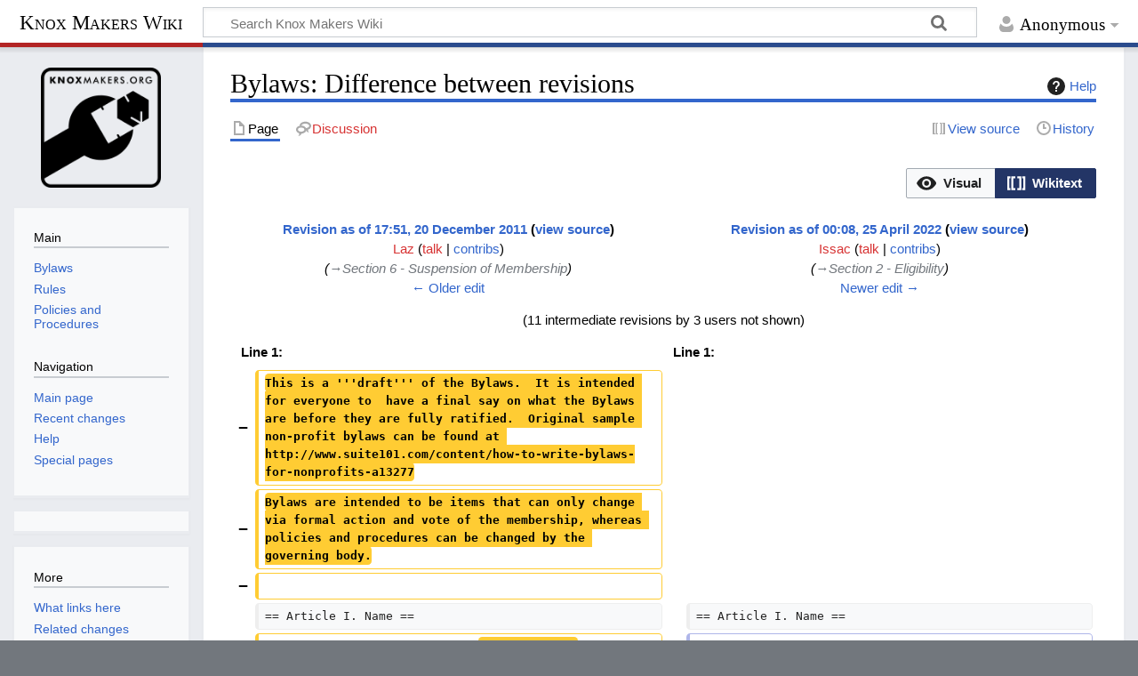

--- FILE ---
content_type: text/html; charset=UTF-8
request_url: https://wiki.knoxmakers.org/index.php?title=Bylaws&diff=3850&oldid=199
body_size: 88293
content:
<!DOCTYPE html>
<html class="client-nojs" lang="en" dir="ltr">
<head>
<meta charset="UTF-8">
<title>Bylaws: Difference between revisions - Knox Makers Wiki</title>
<script>document.documentElement.className="client-js";RLCONF={"wgBreakFrames":false,"wgSeparatorTransformTable":["",""],"wgDigitTransformTable":["",""],"wgDefaultDateFormat":"dmy","wgMonthNames":["","January","February","March","April","May","June","July","August","September","October","November","December"],"wgRequestId":"8e5d81510ae25483ec03896c","wgCanonicalNamespace":"","wgCanonicalSpecialPageName":false,"wgNamespaceNumber":0,"wgPageName":"Bylaws","wgTitle":"Bylaws","wgCurRevisionId":4043,"wgRevisionId":3850,"wgArticleId":17,"wgIsArticle":true,"wgIsRedirect":false,"wgAction":"view","wgUserName":null,"wgUserGroups":["*"],"wgCategories":[],"wgPageViewLanguage":"en","wgPageContentLanguage":"en","wgPageContentModel":"wikitext","wgRelevantPageName":"Bylaws","wgRelevantArticleId":17,"wgIsProbablyEditable":false,"wgRelevantPageIsProbablyEditable":false,"wgRestrictionEdit":[],"wgRestrictionMove":[],"wgVisualEditor":{"pageLanguageCode":"en","pageLanguageDir":"ltr","pageVariantFallbacks":"en"},"wgDiffOldId":199,"wgDiffNewId":3850,"wgEditSubmitButtonLabelPublish":false};
RLSTATE={"site.styles":"ready","user.styles":"ready","user":"ready","user.options":"loading","ext.visualEditor.diffPage.init.styles":"ready","oojs-ui.styles.icons-accessibility":"ready","oojs-ui.styles.icons-editing-advanced":"ready","oojs-ui-core.styles":"ready","oojs-ui.styles.indicators":"ready","mediawiki.widgets.styles":"ready","oojs-ui-core.icons":"ready","mediawiki.interface.helpers.styles":"ready","mediawiki.interface.helpers.linker.styles":"ready","mediawiki.diff.styles":"ready","mediawiki.helplink":"ready","skins.timeless":"ready","ext.visualEditor.desktopArticleTarget.noscript":"ready"};RLPAGEMODULES=["ext.visualEditor.diffPage.init","mediawiki.diff","site","mediawiki.page.ready","mediawiki.toc","skins.timeless.js","ext.visualEditor.desktopArticleTarget.init","ext.visualEditor.targetLoader"];</script>
<script>(RLQ=window.RLQ||[]).push(function(){mw.loader.impl(function(){return["user.options@12s5i",function($,jQuery,require,module){mw.user.tokens.set({"patrolToken":"+\\","watchToken":"+\\","csrfToken":"+\\"});
}];});});</script>
<link rel="stylesheet" href="/load.php?lang=en&amp;modules=ext.visualEditor.desktopArticleTarget.noscript%7Cext.visualEditor.diffPage.init.styles%7Cmediawiki.diff.styles%7Cmediawiki.helplink%7Cmediawiki.interface.helpers.linker.styles%7Cmediawiki.interface.helpers.styles%7Cmediawiki.widgets.styles%7Coojs-ui-core.icons%2Cstyles%7Coojs-ui.styles.icons-accessibility%2Cicons-editing-advanced%2Cindicators%7Cskins.timeless&amp;only=styles&amp;skin=timeless">
<script async="" src="/load.php?lang=en&amp;modules=startup&amp;only=scripts&amp;raw=1&amp;skin=timeless"></script>
<meta name="generator" content="MediaWiki 1.44.0">
<meta name="robots" content="noindex,nofollow,max-image-preview:standard">
<meta name="format-detection" content="telephone=no">
<meta name="viewport" content="width=device-width, initial-scale=1.0, user-scalable=yes, minimum-scale=0.25, maximum-scale=5.0">
<link rel="search" type="application/opensearchdescription+xml" href="/rest.php/v1/search" title="Knox Makers Wiki (en)">
<link rel="EditURI" type="application/rsd+xml" href="https://wiki.knoxmakers.org/api.php?action=rsd">
<link rel="alternate" type="application/atom+xml" title="Knox Makers Wiki Atom feed" href="/index.php?title=Special:RecentChanges&amp;feed=atom">
</head>
<body class="mw-article-diff mediawiki ltr sitedir-ltr mw-hide-empty-elt ns-0 ns-subject page-Bylaws rootpage-Bylaws skin-timeless action-view skin--responsive"><div id="mw-wrapper"><div id="mw-header-container" class="ts-container"><div id="mw-header" class="ts-inner"><div id="user-tools"><div id="personal"><h2><span>Anonymous</span></h2><div id="personal-inner" class="dropdown"><div role="navigation" class="mw-portlet" id="p-personal" title="User menu" aria-labelledby="p-personal-label"><h3 id="p-personal-label" lang="en" dir="ltr">Not logged in</h3><div class="mw-portlet-body"><ul lang="en" dir="ltr"><li id="pt-login" class="mw-list-item"><a href="/index.php?title=Special:UserLogin&amp;returnto=Bylaws&amp;returntoquery=diff%3D3850%26oldid%3D199" title="You are encouraged to log in; however, it is not mandatory [o]" accesskey="o"><span>Log in</span></a></li></ul></div></div></div></div></div><div id="p-logo-text" class="mw-portlet" role="banner"><a id="p-banner" class="mw-wiki-title long" href="/Main_Page">Knox Makers Wiki</a></div><div class="mw-portlet" id="p-search"><h3 lang="en" dir="ltr"><label for="searchInput">Search</label></h3><form action="/index.php" id="searchform"><div id="simpleSearch"><div id="searchInput-container"><input type="search" name="search" placeholder="Search Knox Makers Wiki" aria-label="Search Knox Makers Wiki" autocapitalize="sentences" spellcheck="false" title="Search Knox Makers Wiki [f]" accesskey="f" id="searchInput"></div><input type="hidden" value="Special:Search" name="title"><input class="searchButton mw-fallbackSearchButton" type="submit" name="fulltext" title="Search the pages for this text" id="mw-searchButton" value="Search"><input class="searchButton" type="submit" name="go" title="Go to a page with this exact name if it exists" id="searchButton" value="Go"></div></form></div></div><div class="visualClear"></div></div><div id="mw-header-hack" class="color-bar"><div class="color-middle-container"><div class="color-middle"></div></div><div class="color-left"></div><div class="color-right"></div></div><div id="mw-header-nav-hack"><div class="color-bar"><div class="color-middle-container"><div class="color-middle"></div></div><div class="color-left"></div><div class="color-right"></div></div></div><div id="menus-cover"></div><div id="mw-content-container" class="ts-container"><div id="mw-content-block" class="ts-inner"><div id="mw-content-wrapper"><div id="mw-content"><div id="content" class="mw-body" role="main"><div class="mw-indicators">
<div id="mw-indicator-mw-helplink" class="mw-indicator"><a href="https://www.mediawiki.org/wiki/Special:MyLanguage/Help:Diff" target="_blank" class="mw-helplink"><span class="mw-helplink-icon"></span>Help</a></div>
</div>
<h1 id="firstHeading" class="firstHeading mw-first-heading">Bylaws: Difference between revisions</h1><div id="bodyContentOuter"><div id="siteSub">From Knox Makers Wiki</div><div id="mw-page-header-links"><div role="navigation" class="mw-portlet tools-inline" id="p-namespaces" aria-labelledby="p-namespaces-label"><h3 id="p-namespaces-label" lang="en" dir="ltr">Namespaces</h3><div class="mw-portlet-body"><ul lang="en" dir="ltr"><li id="ca-nstab-main" class="selected mw-list-item"><a href="/Bylaws" title="View the content page [c]" accesskey="c"><span>Page</span></a></li><li id="ca-talk" class="new mw-list-item"><a href="/edit/Talk:Bylaws?redlink=1" rel="discussion" class="new" title="Discussion about the content page (page does not exist) [t]" accesskey="t"><span>Discussion</span></a></li></ul></div></div><div role="navigation" class="mw-portlet tools-inline" id="p-more" aria-labelledby="p-more-label"><h3 id="p-more-label" lang="en" dir="ltr">More</h3><div class="mw-portlet-body"><ul lang="en" dir="ltr"><li id="ca-more" class="dropdown-toggle mw-list-item"><span>More</span></li></ul></div></div><div role="navigation" class="mw-portlet tools-inline" id="p-views" aria-labelledby="p-views-label"><h3 id="p-views-label" lang="en" dir="ltr">Page actions</h3><div class="mw-portlet-body"><ul lang="en" dir="ltr"><li id="ca-view" class="selected mw-list-item"><a href="/Bylaws"><span>Read</span></a></li><li id="ca-viewsource" class="mw-list-item"><a href="/edit/Bylaws?oldid=3850" title="This page is protected.&#10;You can view its source [e]" accesskey="e"><span>View source</span></a></li><li id="ca-history" class="mw-list-item"><a href="/history/Bylaws" title="Past revisions of this page [h]" accesskey="h"><span>History</span></a></li></ul></div></div></div><div class="visualClear"></div><div id="bodyContent"><div id="contentSub"><div id="mw-content-subtitle"></div></div><div id="mw-content-text" class="mw-body-content"><div class="mw-diff-revision-history-links"><a href="/index.php?title=Bylaws&amp;diff=prev&amp;oldid=199" class="mw-diff-revision-history-link-previous" title="Bylaws">← Older edit</a><a href="/index.php?title=Bylaws&amp;diff=next&amp;oldid=3850" class="mw-diff-revision-history-link-next" title="Bylaws">Newer edit →</a></div><div class="mw-diff-table-prefix" dir="ltr" lang="en"><div></div><div class="ve-init-mw-diffPage-diffMode"><span class='oo-ui-widget oo-ui-widget-enabled oo-ui-buttonGroupWidget'><span aria-disabled='true' class='oo-ui-widget oo-ui-widget-disabled oo-ui-buttonElement oo-ui-buttonElement-framed oo-ui-iconElement oo-ui-labelElement oo-ui-buttonWidget'><a role='button' tabindex='-1' aria-disabled='true' rel='nofollow' class='oo-ui-buttonElement-button'><span class='oo-ui-iconElement-icon oo-ui-icon-eye oo-ui-image-invert'></span><span class='oo-ui-labelElement-label'>Visual</span><span class='oo-ui-indicatorElement-indicator oo-ui-indicatorElement-noIndicator oo-ui-image-invert'></span></a></span><span class='oo-ui-widget oo-ui-widget-enabled oo-ui-buttonElement oo-ui-buttonElement-framed oo-ui-iconElement oo-ui-labelElement oo-ui-buttonWidget oo-ui-buttonElement-active'><a role='button' tabindex='0' rel='nofollow' class='oo-ui-buttonElement-button'><span class='oo-ui-iconElement-icon oo-ui-icon-wikiText oo-ui-image-invert'></span><span class='oo-ui-labelElement-label'>Wikitext</span><span class='oo-ui-indicatorElement-indicator oo-ui-indicatorElement-noIndicator oo-ui-image-invert'></span></a></span></span></div></div><table class="diff diff-type-table diff-contentalign-left diff-editfont-monospace" data-mw="interface">
				<col class="diff-marker" />
				<col class="diff-content" />
				<col class="diff-marker" />
				<col class="diff-content" />
				<tr class="diff-title" lang="en">
				<td colspan="2" class="diff-otitle diff-side-deleted"><div id="mw-diff-otitle1"><strong><a href="/index.php?title=Bylaws&amp;oldid=199" title="Bylaws">Revision as of 17:51, 20 December 2011</a> <span class="mw-diff-edit"><a href="/edit/Bylaws?oldid=199" title="Bylaws">view source</a></span><span class="mw-diff-timestamp" data-timestamp="2011-12-20T17:51:14Z"></span></strong></div><div id="mw-diff-otitle2"><a href="/edit/User:Laz?redlink=1" class="mw-userlink new" title="User:Laz (page does not exist)" data-mw-revid="199"><bdi>Laz</bdi></a> <span class="mw-usertoollinks">(<a href="/edit/User_talk:Laz?redlink=1" class="mw-usertoollinks-talk new" title="User talk:Laz (page does not exist)">talk</a> | <a href="/Special:Contributions/Laz" class="mw-usertoollinks-contribs" title="Special:Contributions/Laz">contribs</a>)</span><div class="mw-diff-usermetadata"><div class="mw-diff-userroles"></div><div class="mw-diff-usereditcount"><span>703</span> edits</div></div></div><div id="mw-diff-otitle3"> <span class="comment comment--without-parentheses"><span class="autocomment"><a href="#Section_6_-_Suspension_of_Membership">→<bdi dir="ltr">Section 6 - Suspension of Membership</bdi></a></span></span></div><div id="mw-diff-otitle5"></div><div id="mw-diff-otitle4"><a href="/index.php?title=Bylaws&amp;diff=prev&amp;oldid=199" title="Bylaws" id="differences-prevlink">← Older edit</a></div></td>
				<td colspan="2" class="diff-ntitle diff-side-added"><div id="mw-diff-ntitle1"><strong><a href="/index.php?title=Bylaws&amp;oldid=3850" title="Bylaws">Revision as of 00:08, 25 April 2022</a> <span class="mw-diff-edit"><a href="/edit/Bylaws?oldid=3850" title="Bylaws">view source</a></span><span class="mw-diff-timestamp" data-timestamp="2022-04-25T00:08:50Z"></span> </strong></div><div id="mw-diff-ntitle2"><a href="/edit/User:Issac?redlink=1" class="mw-userlink new" title="User:Issac (page does not exist)" data-mw-revid="3850"><bdi>Issac</bdi></a> <span class="mw-usertoollinks">(<a href="/edit/User_talk:Issac?redlink=1" class="mw-usertoollinks-talk new" title="User talk:Issac (page does not exist)">talk</a> | <a href="/Special:Contributions/Issac" class="mw-usertoollinks-contribs" title="Special:Contributions/Issac">contribs</a>)</span><div class="mw-diff-usermetadata"><div class="mw-diff-userroles">knoxmaker</div><div class="mw-diff-usereditcount"><span>151</span> edits</div></div></div><div id="mw-diff-ntitle3"> <span class="comment comment--without-parentheses"><span class="autocomment"><a href="#Section_2_-_Eligibility">→<bdi dir="ltr">Section 2 - Eligibility</bdi></a></span></span></div><div id="mw-diff-ntitle5"></div><div id="mw-diff-ntitle4"><a href="/index.php?title=Bylaws&amp;diff=next&amp;oldid=3850" title="Bylaws" id="differences-nextlink">Newer edit →</a></div></td>
				</tr><tr><td colspan="4" class="diff-multi" lang="en">(11 intermediate revisions by 3 users not shown)</td></tr><tr><td colspan="2" class="diff-lineno" id="mw-diff-left-l1">Line 1:</td>
<td colspan="2" class="diff-lineno">Line 1:</td></tr>
<tr><td class="diff-marker" data-marker="−"></td><td class="diff-deletedline diff-side-deleted"><div><del class="diffchange">This is a '''draft''' of the Bylaws.  It is intended for everyone to  have a final say on what the Bylaws are before they are fully ratified.  Original sample non-profit bylaws can be found at http://www.suite101.com/content/how-to-write-bylaws-for-nonprofits-a13277</del></div></td><td colspan="2" class="diff-side-added"></td></tr>
<tr><td class="diff-marker" data-marker="−"></td><td class="diff-deletedline diff-side-deleted"><div><del class="diffchange">Bylaws are intended to be items that can only change via formal action and vote of the membership, whereas policies and procedures can be changed by the governing body.</del></div></td><td colspan="2" class="diff-side-added"></td></tr>
<tr><td class="diff-marker" data-marker="−"></td><td class="diff-deletedline diff-side-deleted"><div><del class="diffchange"></del></div></td><td colspan="2" class="diff-side-added"></td></tr>
<tr><td class="diff-marker"></td><td class="diff-context diff-side-deleted"><div>== Article I. Name ==</div></td><td class="diff-marker"></td><td class="diff-context diff-side-added"><div>== Article I. Name ==</div></td></tr>
<tr><td class="diff-marker" data-marker="−"></td><td class="diff-deletedline diff-side-deleted"><div># The name of the organization<del class="diffchange diffchange-inline">/agency/group </del>shall be Knox Makers. It may be abbreviated KM.</div></td><td class="diff-marker" data-marker="+"></td><td class="diff-addedline diff-side-added"><div># The name of the organization shall be Knox Makers. It may be abbreviated KM.</div></td></tr>
<tr><td class="diff-marker"></td><td class="diff-context diff-side-deleted"><br></td><td class="diff-marker"></td><td class="diff-context diff-side-added"><br></td></tr>
<tr><td class="diff-marker"></td><td class="diff-context diff-side-deleted"><div>== Article II. Board of Directors ==</div></td><td class="diff-marker"></td><td class="diff-context diff-side-added"><div>== Article II. Board of Directors ==</div></td></tr>
<tr><td class="diff-marker"></td><td class="diff-context diff-side-deleted"><div>===Section 1 — Board role, size and compensation===</div></td><td class="diff-marker"></td><td class="diff-context diff-side-added"><div>===Section 1 — Board role, size and compensation===</div></td></tr>
<tr><td class="diff-marker"></td><td class="diff-context diff-side-deleted"><br></td><td class="diff-marker"></td><td class="diff-context diff-side-added"><br></td></tr>
<tr><td class="diff-marker" data-marker="−"></td><td class="diff-deletedline diff-side-deleted"><div>#The board is responsible for maintaining the [[Membership Rules]] and [[Policies and Procedures]] for the purposes on ensuring safe and continued operation of Knox Makers. The board delegates responsibility of day-to-day operations to volunteers and committees.  </div></td><td class="diff-marker" data-marker="+"></td><td class="diff-addedline diff-side-added"><div>#The board is responsible for maintaining the [[Membership Rules]] and [[Policies and Procedures]] for the purposes on ensuring safe and continued operation of Knox Makers.  </div></td></tr>
<tr><td class="diff-marker" data-marker="−"></td><td class="diff-deletedline diff-side-deleted"><div>#There shall be up to Ten (10) officers but no fewer than Three (3) officers collectively referred to as 'The board'. There shall always be a President, <del class="diffchange diffchange-inline">a </del>Treasurer<del class="diffchange diffchange-inline">, and a Secretary</del>.  </div></td><td class="diff-marker" data-marker="+"></td><td class="diff-addedline diff-side-added"><div><ins class="diffchange diffchange-inline"># The board shall ensure that the organization does not participate in any activity that could jeopardize its status as a tax exempt organization.</ins></div></td></tr>
<tr><td colspan="2" class="diff-side-deleted"></td><td class="diff-marker" data-marker="+"></td><td class="diff-addedline diff-side-added"><div><ins class="diffchange diffchange-inline">#</ins>The board delegates responsibility of day-to-day operations to volunteers and committees.  </div></td></tr>
<tr><td colspan="2" class="diff-side-deleted"></td><td class="diff-marker" data-marker="+"></td><td class="diff-addedline diff-side-added"><div>#There shall be up to Ten (10) officers but no fewer than Three (3) officers collectively referred to as 'The board'. There shall always be a President, <ins class="diffchange diffchange-inline">Secretary and </ins>Treasurer.  </div></td></tr>
<tr><td class="diff-marker"></td><td class="diff-context diff-side-deleted"><div>#No officer shall be compensated for their service as an officer, though the corporation may provide insurance and indemnity for officers as allowed by law.</div></td><td class="diff-marker"></td><td class="diff-context diff-side-added"><div>#No officer shall be compensated for their service as an officer, though the corporation may provide insurance and indemnity for officers as allowed by law.</div></td></tr>
<tr><td class="diff-marker"></td><td class="diff-context diff-side-deleted"><br></td><td class="diff-marker"></td><td class="diff-context diff-side-added"><br></td></tr>
<tr><td colspan="2" class="diff-lineno" id="mw-diff-left-l17">Line 17:</td>
<td colspan="2" class="diff-lineno">Line 16:</td></tr>
<tr><td class="diff-marker"></td><td class="diff-context diff-side-deleted"><br></td><td class="diff-marker"></td><td class="diff-context diff-side-added"><br></td></tr>
<tr><td class="diff-marker"></td><td class="diff-context diff-side-deleted"><div>===Section 3 -  Board election protocol===</div></td><td class="diff-marker"></td><td class="diff-context diff-side-added"><div>===Section 3 -  Board election protocol===</div></td></tr>
<tr><td class="diff-marker" data-marker="−"></td><td class="diff-deletedline diff-side-deleted"><div>#Elections will be held at the Annual Meeting except in the event of a vacancy or during a special meeting <del class="diffchange diffchange-inline">to form a new committee</del>.</div></td><td class="diff-marker" data-marker="+"></td><td class="diff-addedline diff-side-added"><div>#Elections will be held at the Annual Meeting except in the event of a vacancy or during a special meeting <ins class="diffchange diffchange-inline">of the members</ins>.</div></td></tr>
<tr><td class="diff-marker" data-marker="−"></td><td class="diff-deletedline diff-side-deleted"><div>#Any member in good standing can nominate a candidate to the slate of nominees. Nominees must be members in good standing.  </div></td><td class="diff-marker" data-marker="+"></td><td class="diff-addedline diff-side-added"><div>#Any member in good standing can nominate a candidate to the slate of nominees. Nominees must be members in good standing.</div></td></tr>
<tr><td class="diff-marker" data-marker="−"></td><td class="diff-deletedline diff-side-deleted"><div>#Nominations <del class="diffchange diffchange-inline">should </del>be submitted to the Secretary at the Annual Meeting.  </div></td><td class="diff-marker" data-marker="+"></td><td class="diff-addedline diff-side-added"><div>#Nominations <ins class="diffchange diffchange-inline">shall </ins>be submitted to the Secretary at <ins class="diffchange diffchange-inline">least thirty days before </ins>the Annual Meeting <ins class="diffchange diffchange-inline">or special meeting of the members. Nominations in advance shall be sent to the Secretary via email. The Board may, by majority vote, waive the requirement for notice.</ins></div></td></tr>
<tr><td class="diff-marker" data-marker="−"></td><td class="diff-deletedline diff-side-deleted"><div>#To be elected, nominees must receive a majority vote by the members present at the annual meeting (or special meeting)<del class="diffchange diffchange-inline">, including votes by proxy</del>.  </div></td><td class="diff-marker" data-marker="+"></td><td class="diff-addedline diff-side-added"><div><ins class="diffchange diffchange-inline">#Candidates may be disqualified by 3/4 majority vote of the Board</ins>.</div></td></tr>
<tr><td class="diff-marker" data-marker="−"></td><td class="diff-deletedline diff-side-deleted"><div>#Votes will be accepted on paper, ballot style to be taken up and counted by the <del class="diffchange diffchange-inline">secretary</del>.  </div></td><td class="diff-marker" data-marker="+"></td><td class="diff-addedline diff-side-added"><div>#To be elected, nominees must receive a majority vote by the members present at the annual meeting (or special meeting <ins class="diffchange diffchange-inline">of the members</ins>).</div></td></tr>
<tr><td class="diff-marker" data-marker="−"></td><td class="diff-deletedline diff-side-deleted"><div>#At least three board members must be elected to fill the positions of President, <del class="diffchange diffchange-inline">Treasurer</del>, and <del class="diffchange diffchange-inline">Secretary</del>.  </div></td><td class="diff-marker" data-marker="+"></td><td class="diff-addedline diff-side-added"><div>#Votes <ins class="diffchange diffchange-inline">at the meeting </ins>will be accepted on paper, ballot style to be taken up and counted by the <ins class="diffchange diffchange-inline">Secretary</ins>.</div></td></tr>
<tr><td class="diff-marker" data-marker="−"></td><td class="diff-deletedline diff-side-deleted"><div>#Additional board positions may be created or terminated at the Annual Meeting or special meeting by a majority vote of the members in attendance.  </div></td><td class="diff-marker" data-marker="+"></td><td class="diff-addedline diff-side-added"><div>#At least three board members must be elected to fill the positions of President, <ins class="diffchange diffchange-inline">Secretary</ins>, and <ins class="diffchange diffchange-inline">Treasurer</ins>.</div></td></tr>
<tr><td colspan="2" class="diff-side-deleted"></td><td class="diff-marker" data-marker="+"></td><td class="diff-addedline diff-side-added"><div>#Additional board positions may be created or terminated at the Annual Meeting or <ins class="diffchange diffchange-inline">a </ins>special meeting <ins class="diffchange diffchange-inline">of the members </ins>by a majority vote of the members in attendance<ins class="diffchange diffchange-inline">, or at any time by 3/4 majority vote of the Board</ins>.</div></td></tr>
<tr><td class="diff-marker"></td><td class="diff-context diff-side-deleted"><div>#Members shall be elected for any additional board positions.</div></td><td class="diff-marker"></td><td class="diff-context diff-side-added"><div>#Members shall be elected for any additional board positions.</div></td></tr>
<tr><td class="diff-marker"></td><td class="diff-context diff-side-deleted"><br></td><td class="diff-marker"></td><td class="diff-context diff-side-added"><br></td></tr>
<tr><td class="diff-marker"></td><td class="diff-context diff-side-deleted"><div>===Section 4 — Vacancies===</div></td><td class="diff-marker"></td><td class="diff-context diff-side-added"><div>===Section 4 — Vacancies===</div></td></tr>
<tr><td class="diff-marker" data-marker="−"></td><td class="diff-deletedline diff-side-deleted"><div>#When a vacancy on the board exists mid-term, the <del class="diffchange diffchange-inline">secretary </del>must receive nominations for new board members from present board members one week in advance of a board meeting. These nominations shall be sent out to board members with the regular board meeting announcement to be voted upon at the next board meeting. These vacancies will be filled only to the end of the vacant board member's term.</div></td><td class="diff-marker" data-marker="+"></td><td class="diff-addedline diff-side-added"><div>#When a vacancy on the board exists mid-term, the <ins class="diffchange diffchange-inline">Secretary </ins>must receive nominations for new board members from present board members one week in advance of a board meeting. These nominations shall be sent out to board members with the regular board meeting announcement to be voted upon at the next board meeting<ins class="diffchange diffchange-inline">. A 3/4 majority vote is required for a new Board member to be voted in</ins>. These vacancies will be filled only to the end of the vacant board member's term.</div></td></tr>
<tr><td class="diff-marker"></td><td class="diff-context diff-side-deleted"><br></td><td class="diff-marker"></td><td class="diff-context diff-side-added"><br></td></tr>
<tr><td class="diff-marker"></td><td class="diff-context diff-side-deleted"><div>===Section 5 — Resignation, termination, and absences===</div></td><td class="diff-marker"></td><td class="diff-context diff-side-added"><div>===Section 5 — Resignation, termination, and absences===</div></td></tr>
<tr><td colspan="2" class="diff-lineno" id="mw-diff-left-l36">Line 36:</td>
<td colspan="2" class="diff-lineno">Line 36:</td></tr>
<tr><td class="diff-marker"></td><td class="diff-context diff-side-deleted"><br></td><td class="diff-marker"></td><td class="diff-context diff-side-added"><br></td></tr>
<tr><td class="diff-marker"></td><td class="diff-context diff-side-deleted"><div>== Article III. Officers ==</div></td><td class="diff-marker"></td><td class="diff-context diff-side-added"><div>== Article III. Officers ==</div></td></tr>
<tr><td class="diff-marker" data-marker="−"></td><td class="diff-deletedline diff-side-deleted"><div>#There shall be no less than <del class="diffchange diffchange-inline">three </del>officers of the board, consisting of a President<del class="diffchange diffchange-inline">, Treasurer, </del>and Secretary. Additional board positions are optional and their duties shall be detailed in the <del class="diffchange diffchange-inline">“Officer </del>Duties <del class="diffchange diffchange-inline">and Responsibilities” </del>document.</div></td><td class="diff-marker" data-marker="+"></td><td class="diff-addedline diff-side-added"><div>#There shall be no less than <ins class="diffchange diffchange-inline">two </ins>officers of the board, consisting of a President and Secretary. Additional board positions are optional and their duties shall be detailed in the <ins class="diffchange diffchange-inline">[[Officer </ins>Duties<ins class="diffchange diffchange-inline">]] </ins>document.</div></td></tr>
<tr><td class="diff-marker" data-marker="−"></td><td class="diff-deletedline diff-side-deleted"><div>#The President shall convene regularly scheduled board meetings, appoint committee members, and shall preside at each meeting. If the President cannot make the meeting, the President shall arrange for another board member to preside at the meeting.  Additional responsibilities may be defined in the <del class="diffchange diffchange-inline">"</del>Officer Duties <del class="diffchange diffchange-inline">and Responsibilities" </del>document.</div></td><td class="diff-marker" data-marker="+"></td><td class="diff-addedline diff-side-added"><div>#The President shall convene regularly scheduled board meetings, appoint committee members, and shall preside at each meeting. If the President cannot make the meeting, the President shall arrange for another board member to preside at the meeting.  Additional responsibilities may be defined in the <ins class="diffchange diffchange-inline">[[</ins>Officer Duties<ins class="diffchange diffchange-inline">]] </ins>document.</div></td></tr>
<tr><td class="diff-marker" data-marker="−"></td><td class="diff-deletedline diff-side-deleted"><div>#The Secretary shall be responsible for keeping records of board actions, including overseeing the taking of minutes at all board meetings, sending out meeting announcements, distributing copies of minutes and the agenda to each board member, and assuring that corporate records are maintained. Additional responsibilities may be defined in the <del class="diffchange diffchange-inline">"</del>Officer Duties <del class="diffchange diffchange-inline">and Responsibilities" </del>document.</div></td><td class="diff-marker" data-marker="+"></td><td class="diff-addedline diff-side-added"><div>#The Secretary shall be responsible for keeping records of board actions, including overseeing the taking of minutes at all board meetings, sending out meeting announcements, distributing copies of minutes and the agenda to each board member, and assuring that corporate records are maintained. Additional responsibilities may be defined in the <ins class="diffchange diffchange-inline">[[</ins>Officer Duties<ins class="diffchange diffchange-inline">]] </ins>document.</div></td></tr>
<tr><td class="diff-marker" data-marker="−"></td><td class="diff-deletedline diff-side-deleted"><div><del class="diffchange diffchange-inline">#The Treasurer shall make a report on finances at each board meeting. The treasurer shall assist in the preparation of the budget, help develop fundraising plans, and make financial information available to board members and the public. Additional responsibilities may be defined in the "Officer Duties and Responsibilities" document.</del></div></td><td class="diff-marker" data-marker="+"></td><td class="diff-addedline diff-side-added"><div> </div></td></tr>
<tr><td class="diff-marker"></td><td class="diff-context diff-side-deleted"><br></td><td class="diff-marker"></td><td class="diff-context diff-side-added"><br></td></tr>
<tr><td class="diff-marker"></td><td class="diff-context diff-side-deleted"><div>== Article IV. Membership ==</div></td><td class="diff-marker"></td><td class="diff-context diff-side-added"><div>== Article IV. Membership ==</div></td></tr>
<tr><td class="diff-marker"></td><td class="diff-context diff-side-deleted"><div>===Section 1 - Membership Classes===</div></td><td class="diff-marker"></td><td class="diff-context diff-side-added"><div>===Section 1 - Membership Classes===</div></td></tr>
<tr><td class="diff-marker" data-marker="−"></td><td class="diff-deletedline diff-side-deleted"><div>There shall be <del class="diffchange diffchange-inline">two </del>classes <del class="diffchange diffchange-inline">of membership: Full Members and Student Members</del>.  <del class="diffchange diffchange-inline">Student </del>members will <del class="diffchange diffchange-inline">have the same privileges of access and responsibilities as Full Members, but will pay dues at </del>a <del class="diffchange diffchange-inline">reduced rate </del>as <del class="diffchange diffchange-inline">set by the board and </del>defined in the [[Membership Rules]]<del class="diffchange diffchange-inline">, but will not be permitted to vote on issues brought before the membership</del>.</div></td><td class="diff-marker" data-marker="+"></td><td class="diff-addedline diff-side-added"><div>There shall be <ins class="diffchange diffchange-inline">no membership </ins>classes.  <ins class="diffchange diffchange-inline">All </ins>members will <ins class="diffchange diffchange-inline">be subject to </ins>a <ins class="diffchange diffchange-inline">probationary period </ins>as defined in the [[Membership Rules]].</div></td></tr>
<tr><td class="diff-marker"></td><td class="diff-context diff-side-deleted"><br></td><td class="diff-marker"></td><td class="diff-context diff-side-added"><br></td></tr>
<tr><td class="diff-marker"></td><td class="diff-context diff-side-deleted"><div>===Section 2 - Eligibility===</div></td><td class="diff-marker"></td><td class="diff-context diff-side-added"><div>===Section 2 - Eligibility===</div></td></tr>
<tr><td class="diff-marker" data-marker="−"></td><td class="diff-deletedline diff-side-deleted"><div>#Members must be <del class="diffchange diffchange-inline">18 </del>years of age or older.</div></td><td class="diff-marker" data-marker="+"></td><td class="diff-addedline diff-side-added"><div>#Members must be <ins class="diffchange diffchange-inline">16 </ins>years of age or older<ins class="diffchange diffchange-inline">.</ins></div></td></tr>
<tr><td colspan="2" class="diff-side-deleted"></td><td class="diff-marker" data-marker="+"></td><td class="diff-addedline diff-side-added"><div><ins class="diffchange diffchange-inline"># Members under the age of 18 must have a waiver, permission slip, and/or any other documents required by the board to be signed by a parent or guardian</ins>.</div></td></tr>
<tr><td class="diff-marker"></td><td class="diff-context diff-side-deleted"><div>#Members must complete a membership application as detailed in the [[Membership Rules]].</div></td><td class="diff-marker"></td><td class="diff-context diff-side-added"><div>#Members must complete a membership application as detailed in the [[Membership Rules]].</div></td></tr>
<tr><td class="diff-marker" data-marker="−"></td><td class="diff-deletedline diff-side-deleted"><div>#Members <del class="diffchange diffchange-inline">applying for Student Membership status </del>must <del class="diffchange diffchange-inline">be enrolled full time </del>in <del class="diffchange diffchange-inline">graduate or undergraduate studies.  Student Membership status must be approved by the board</del>.</div></td><td class="diff-marker" data-marker="+"></td><td class="diff-addedline diff-side-added"><div>#Members must <ins class="diffchange diffchange-inline">participate </ins>in <ins class="diffchange diffchange-inline">a New Member Onboarding session</ins>.</div></td></tr>
<tr><td class="diff-marker"></td><td class="diff-context diff-side-deleted"><br></td><td class="diff-marker"></td><td class="diff-context diff-side-added"><br></td></tr>
<tr><td class="diff-marker"></td><td class="diff-context diff-side-deleted"><div>===Section 3 - Induction of Members ===</div></td><td class="diff-marker"></td><td class="diff-context diff-side-added"><div>===Section 3 - Induction of Members ===</div></td></tr>
<tr><td class="diff-marker"></td><td class="diff-context diff-side-deleted"><div>#New members shall be inducted to the group in the manner listed in the [[Membership Rules]] document.</div></td><td class="diff-marker"></td><td class="diff-context diff-side-added"><div>#New members shall be inducted to the group in the manner listed in the [[Membership Rules]] document.</div></td></tr>
<tr><td colspan="2" class="diff-side-deleted"></td><td class="diff-marker" data-marker="+"></td><td class="diff-addedline diff-side-added"><div><ins class="diffchange">#The corporation reserves the right to limit membership based on the capacity of the space.</ins></div></td></tr>
<tr><td class="diff-marker"></td><td class="diff-context diff-side-deleted"><br></td><td class="diff-marker"></td><td class="diff-context diff-side-added"><br></td></tr>
<tr><td class="diff-marker"></td><td class="diff-context diff-side-deleted"><div>===Section 4 - Member Privileges===</div></td><td class="diff-marker"></td><td class="diff-context diff-side-added"><div>===Section 4 - Member Privileges===</div></td></tr>
<tr><td class="diff-marker" data-marker="−"></td><td class="diff-deletedline diff-side-deleted"><div>#All members will have a key or other method of entry to the physical workspace.</div></td><td class="diff-marker" data-marker="+"></td><td class="diff-addedline diff-side-added"><div>#All members <ins class="diffchange diffchange-inline">who have completed their probationary period </ins>will have a key or other method of entry to the physical workspace.</div></td></tr>
<tr><td class="diff-marker" data-marker="−"></td><td class="diff-deletedline diff-side-deleted"><div>#All members will be allowed 24 hour access to the physical workspace.</div></td><td class="diff-marker" data-marker="+"></td><td class="diff-addedline diff-side-added"><div>#All members <ins class="diffchange diffchange-inline">who have completed their probationary period </ins>will be allowed 24 hour access to the physical workspace.</div></td></tr>
<tr><td class="diff-marker" data-marker="−"></td><td class="diff-deletedline diff-side-deleted"><div>#All <del class="diffchange diffchange-inline">Full </del>Members will be allowed to vote at the Annual Meeting, and on any issue presented to the membership for vote at other times<del class="diffchange diffchange-inline">.  Student Members are non-voting members</del>.</div></td><td class="diff-marker" data-marker="+"></td><td class="diff-addedline diff-side-added"><div>#All Members will be allowed to vote at the Annual Meeting, and on any issue presented to the membership for vote at other times.</div></td></tr>
<tr><td class="diff-marker"></td><td class="diff-context diff-side-deleted"><br></td><td class="diff-marker"></td><td class="diff-context diff-side-added"><br></td></tr>
<tr><td class="diff-marker"></td><td class="diff-context diff-side-deleted"><div>===Section 5 - Member Responsibilities===</div></td><td class="diff-marker"></td><td class="diff-context diff-side-added"><div>===Section 5 - Member Responsibilities===</div></td></tr>
<tr><td class="diff-marker"></td><td class="diff-context diff-side-deleted"><div>#A member must pay the dues as determined by the board of directors and specified in the [[Membership Rules]].  </div></td><td class="diff-marker"></td><td class="diff-context diff-side-added"><div>#A member must pay the dues as determined by the board of directors and specified in the [[Membership Rules]].  </div></td></tr>
<tr><td colspan="2" class="diff-side-deleted"></td><td class="diff-marker" data-marker="+"></td><td class="diff-addedline diff-side-added"><div><ins class="diffchange">#A member is considered to be in good standing if they have paid dues for the preceding three months, or since they have joined the organization, whichever is shorter.</ins></div></td></tr>
<tr><td class="diff-marker"></td><td class="diff-context diff-side-deleted"><div>#A member shall be expected to adhere to the entirety of the rules laid out in the [[Membership Rules]].</div></td><td class="diff-marker"></td><td class="diff-context diff-side-added"><div>#A member shall be expected to adhere to the entirety of the rules laid out in the [[Membership Rules]].</div></td></tr>
<tr><td class="diff-marker" data-marker="−"></td><td class="diff-deletedline diff-side-deleted"><div>#A member must provide an email address that will be used to communicate notice the Annual Meetings, or other special sessions where a vote of the membership is to take place.  It will be the member's responsibility to keep this email address updated with the Secretary.  </div></td><td class="diff-marker" data-marker="+"></td><td class="diff-addedline diff-side-added"><div>#A member must provide an email address that will be used to communicate notice <ins class="diffchange diffchange-inline">of </ins>the Annual Meetings, or other special sessions where a vote of the membership is to take place.  It will be the member's responsibility to keep this email address updated with the Secretary.  </div></td></tr>
<tr><td class="diff-marker" data-marker="−"></td><td class="diff-deletedline diff-side-deleted"><div>#At the time a member resigns or is expelled <del class="diffchange diffchange-inline">or suspended </del>from the organization, he or she must forfeit his or her method of entry in addition to any other property owned by KM to a member of the board of directors or an agent designated by the board of directors for this purpose.</div></td><td class="diff-marker" data-marker="+"></td><td class="diff-addedline diff-side-added"><div>#At the time a member resigns or is expelled from the organization, he or she must forfeit his or her method of entry in addition to any other property owned by KM to a member of the board of directors or an agent designated by the board of directors for this purpose.</div></td></tr>
<tr><td class="diff-marker"></td><td class="diff-context diff-side-deleted"><br></td><td class="diff-marker"></td><td class="diff-context diff-side-added"><br></td></tr>
<tr><td class="diff-marker"></td><td class="diff-context diff-side-deleted"><div>===Section 6 - Suspension of Membership===</div></td><td class="diff-marker"></td><td class="diff-context diff-side-added"><div>===Section 6 - Suspension of Membership===</div></td></tr>
<tr><td colspan="2" class="diff-lineno" id="mw-diff-left-l70">Line 70:</td>
<td colspan="2" class="diff-lineno">Line 73:</td></tr>
<tr><td class="diff-marker"></td><td class="diff-context diff-side-deleted"><br></td><td class="diff-marker"></td><td class="diff-context diff-side-added"><br></td></tr>
<tr><td class="diff-marker"></td><td class="diff-context diff-side-deleted"><div>===Section 7 - Termination of Membership===</div></td><td class="diff-marker"></td><td class="diff-context diff-side-added"><div>===Section 7 - Termination of Membership===</div></td></tr>
<tr><td class="diff-marker" data-marker="−"></td><td class="diff-deletedline diff-side-deleted"><div>#A person ceases to be a member of the corporation:  </div></td><td class="diff-marker" data-marker="+"></td><td class="diff-addedline diff-side-added"><div>#A person <ins class="diffchange diffchange-inline">automatically </ins>ceases to be a member of the corporation:  </div></td></tr>
<tr><td class="diff-marker"></td><td class="diff-context diff-side-deleted"><div>##by delivering his or her resignation in writing to the Board of Directors,  </div></td><td class="diff-marker"></td><td class="diff-context diff-side-added"><div>##by delivering his or her resignation in writing to the Board of Directors,  </div></td></tr>
<tr><td class="diff-marker" data-marker="−"></td><td class="diff-deletedline diff-side-deleted"><div>##on his or her death, <del class="diffchange diffchange-inline">or </del></div></td><td class="diff-marker" data-marker="+"></td><td class="diff-addedline diff-side-added"><div>##on his or her death,  </div></td></tr>
<tr><td class="diff-marker" data-marker="−"></td><td class="diff-deletedline diff-side-deleted"><div>##on being expelled.</div></td><td class="diff-marker" data-marker="+"></td><td class="diff-addedline diff-side-added"><div>##on being expelled<ins class="diffchange diffchange-inline">, or</ins></div></td></tr>
<tr><td class="diff-marker" data-marker="−"></td><td class="diff-deletedline diff-side-deleted"><div>#Any member may resign by filing a written resignation with the Board of Directors <del class="diffchange diffchange-inline">or </del>by mailing <del class="diffchange diffchange-inline">or delivering </del>it to the address of the corporation.  </div></td><td class="diff-marker" data-marker="+"></td><td class="diff-addedline diff-side-added"><div><ins class="diffchange diffchange-inline">##by failing to pay dues for three consecutive months without making prior arrangements with the board</ins>.</div></td></tr>
<tr><td colspan="2" class="diff-side-deleted"></td><td class="diff-marker" data-marker="+"></td><td class="diff-addedline diff-side-added"><div>#Any member may resign by filing a written resignation with the Board of Directors by mailing it to the address of the corporation<ins class="diffchange diffchange-inline">, or by emailing it to the board of directors</ins>.</div></td></tr>
<tr><td class="diff-marker"></td><td class="diff-context diff-side-deleted"><div>#Resignation shall not relieve a member of unpaid dues or other monies owed.  </div></td><td class="diff-marker"></td><td class="diff-context diff-side-added"><div>#Resignation shall not relieve a member of unpaid dues or other monies owed.  </div></td></tr>
<tr><td colspan="2" class="diff-side-deleted"></td><td class="diff-marker" data-marker="+"></td><td class="diff-addedline diff-side-added"><div><ins class="diffchange">#Membership may be terminated by a 2/3rd vote of the board for violating policies set forth in the [[Membership Rules]] document.</ins></div></td></tr>
<tr><td class="diff-marker"></td><td class="diff-context diff-side-deleted"><div>#Membership may also be terminated for any reason by resolution passed by more than three quarters (3/4ths) of the voting members.  </div></td><td class="diff-marker"></td><td class="diff-context diff-side-added"><div>#Membership may also be terminated for any reason by resolution passed by more than three quarters (3/4ths) of the voting members.  </div></td></tr>
<tr><td class="diff-marker"></td><td class="diff-context diff-side-deleted"><div>##Notice of termination shall be given by any method reasonably calculated to provide actual notice to the member.  </div></td><td class="diff-marker"></td><td class="diff-context diff-side-added"><div>##Notice of termination shall be given by any method reasonably calculated to provide actual notice to the member.  </div></td></tr>
<tr><td colspan="2" class="diff-lineno" id="mw-diff-left-l81">Line 81:</td>
<td colspan="2" class="diff-lineno">Line 86:</td></tr>
<tr><td class="diff-marker"></td><td class="diff-context diff-side-deleted"><div>##The member shall be given an opportunity to be heard, either orally or in writing, before the effective date of the proposed termination.  </div></td><td class="diff-marker"></td><td class="diff-context diff-side-added"><div>##The member shall be given an opportunity to be heard, either orally or in writing, before the effective date of the proposed termination.  </div></td></tr>
<tr><td class="diff-marker"></td><td class="diff-context diff-side-deleted"><div>##The hearing shall be held, or the written statement considered, by the members.  </div></td><td class="diff-marker"></td><td class="diff-context diff-side-added"><div>##The hearing shall be held, or the written statement considered, by the members.  </div></td></tr>
<tr><td class="diff-marker" data-marker="−"></td><td class="diff-deletedline diff-side-deleted"><div>#The members shall then vote on whether the membership is to be terminated<del class="diffchange diffchange-inline">. </del></div></td><td class="diff-marker" data-marker="+"></td><td class="diff-addedline diff-side-added"><div><ins class="diffchange diffchange-inline">#</ins>#The members shall then vote <ins class="diffchange diffchange-inline">at a special meeting </ins>on whether the membership is to be terminated.  </div></td></tr>
<tr><td class="diff-marker" data-marker="−"></td><td class="diff-deletedline diff-side-deleted"><div><del class="diffchange diffchange-inline">#The corporation reserves the right to limit membership based on the capacity of the space</del>.  </div></td><td colspan="2" class="diff-side-added"></td></tr>
<tr><td class="diff-marker"></td><td class="diff-context diff-side-deleted"><div>#Upon resignation or termination, members will not be permitted access to the physical space, and will be unsubscribed from the member email list. They may remain on the discussion list if they so choose.</div></td><td class="diff-marker"></td><td class="diff-context diff-side-added"><div>#Upon resignation or termination, members will not be permitted access to the physical space, and will be unsubscribed from the member email list. They may remain on the discussion list if they so choose.</div></td></tr>
<tr><td class="diff-marker" data-marker="−"></td><td class="diff-deletedline diff-side-deleted"><div><del class="diffchange"></del></div></td><td colspan="2" class="diff-side-added"></td></tr>
<tr><td class="diff-marker" data-marker="−"></td><td class="diff-deletedline diff-side-deleted"><div><del class="diffchange"></del></div></td><td colspan="2" class="diff-side-added"></td></tr>
<tr><td class="diff-marker"></td><td class="diff-context diff-side-deleted"><br></td><td class="diff-marker"></td><td class="diff-context diff-side-added"><br></td></tr>
<tr><td class="diff-marker"></td><td class="diff-context diff-side-deleted"><div>== Article V. Committees ==</div></td><td class="diff-marker"></td><td class="diff-context diff-side-added"><div>== Article V. Committees ==</div></td></tr>
<tr><td colspan="2" class="diff-lineno" id="mw-diff-left-l92">Line 92:</td>
<td colspan="2" class="diff-lineno">Line 94:</td></tr>
<tr><td class="diff-marker"></td><td class="diff-context diff-side-deleted"><div>== Article VI. Meetings and notice ==</div></td><td class="diff-marker"></td><td class="diff-context diff-side-added"><div>== Article VI. Meetings and notice ==</div></td></tr>
<tr><td class="diff-marker"></td><td class="diff-context diff-side-deleted"><div>===Section 1. - Board Meetings===</div></td><td class="diff-marker"></td><td class="diff-context diff-side-added"><div>===Section 1. - Board Meetings===</div></td></tr>
<tr><td class="diff-marker" data-marker="−"></td><td class="diff-deletedline diff-side-deleted"><div>#Regular board meetings shall be held at least once a <del class="diffchange diffchange-inline">quarter</del>. The purposes of the regular board meetings is to review the budget, and to take any actions reserved for the board.</div></td><td class="diff-marker" data-marker="+"></td><td class="diff-addedline diff-side-added"><div>#Regular board meetings shall be held at least once a <ins class="diffchange diffchange-inline">month</ins>. The purposes of the regular board meetings is to review the budget, and to take any actions reserved for the board.</div></td></tr>
<tr><td class="diff-marker"></td><td class="diff-context diff-side-deleted"><div>#Regular board meetings require that each board member receive written notice (such as an email) at least 14 days in advance indicating the date, time, and location of the board meeting.</div></td><td class="diff-marker"></td><td class="diff-context diff-side-added"><div>#Regular board meetings require that each board member receive written notice (such as an email) at least 14 days in advance indicating the date, time, and location of the board meeting.</div></td></tr>
<tr><td class="diff-marker" data-marker="−"></td><td class="diff-deletedline diff-side-deleted"><div>#Special board meetings may be held at any time when called for by the <del class="diffchange diffchange-inline">Chair </del>or a majority of Board members.  A quorum must be present for any business to take place.</div></td><td class="diff-marker" data-marker="+"></td><td class="diff-addedline diff-side-added"><div>#Special board meetings may be held at any time when called for by the <ins class="diffchange diffchange-inline">President </ins>or a majority of Board members.  A quorum must be present for any business to take place.</div></td></tr>
<tr><td colspan="2" class="diff-side-deleted"></td><td class="diff-marker" data-marker="+"></td><td class="diff-addedline diff-side-added"><div> </div></td></tr>
<tr><td class="diff-marker"></td><td class="diff-context diff-side-deleted"><div>===Section 2 - Meeting of the members===</div></td><td class="diff-marker"></td><td class="diff-context diff-side-added"><div>===Section 2 - Meeting of the members===</div></td></tr>
<tr><td class="diff-marker"></td><td class="diff-context diff-side-deleted"><div>#An annual meeting of the members is required per Tennessee State law.   </div></td><td class="diff-marker"></td><td class="diff-context diff-side-added"><div>#An annual meeting of the members is required per Tennessee State law.   </div></td></tr>
<tr><td class="diff-marker" data-marker="−"></td><td class="diff-deletedline diff-side-deleted"><div>#At the annual meeting, the President and <del class="diffchange diffchange-inline">Treasurer </del>shall report on the activities and financial condition of the corporation.  </div></td><td class="diff-marker" data-marker="+"></td><td class="diff-addedline diff-side-added"><div>#At the annual meeting, the President and <ins class="diffchange diffchange-inline">Secretary </ins>shall report on the activities and financial condition of the corporation.  </div></td></tr>
<tr><td class="diff-marker"></td><td class="diff-context diff-side-deleted"><div>#New board members are nominated and elected as indicated above.  </div></td><td class="diff-marker"></td><td class="diff-context diff-side-added"><div>#New board members are nominated and elected as indicated above.  </div></td></tr>
<tr><td class="diff-marker"></td><td class="diff-context diff-side-deleted"><div>#Notice of a meeting of the members must be provided at least 10 and no more than 60 days in advance.  Notice may include postings on the website and emails sent to members, and must include the date, time and location of the meeting.</div></td><td class="diff-marker"></td><td class="diff-context diff-side-added"><div>#Notice of a meeting of the members must be provided at least 10 and no more than 60 days in advance.  Notice may include postings on the website and emails sent to members, and must include the date, time and location of the meeting.</div></td></tr>
<tr><td colspan="2" class="diff-lineno" id="mw-diff-left-l112">Line 112:</td>
<td colspan="2" class="diff-lineno">Line 115:</td></tr>
<tr><td class="diff-marker"></td><td class="diff-context diff-side-deleted"><br></td><td class="diff-marker"></td><td class="diff-context diff-side-added"><br></td></tr>
<tr><td class="diff-marker"></td><td class="diff-context diff-side-deleted"><div>== Article VIII. Conflict of Interest ==</div></td><td class="diff-marker"></td><td class="diff-context diff-side-added"><div>== Article VIII. Conflict of Interest ==</div></td></tr>
<tr><td class="diff-marker" data-marker="−"></td><td class="diff-deletedline diff-side-deleted"><div># <del class="diffchange diffchange-inline">Any member of the </del>board <del class="diffchange diffchange-inline">who has </del>a <del class="diffchange diffchange-inline">financial, personal, or official interest in, or </del>conflict <del class="diffchange diffchange-inline">(or appearance </del>of <del class="diffchange diffchange-inline">a conflict) with any matter pending before the Board, of such nature that it prevents or may prevent that member from acting on the matter in an impartial manner, will offer </del>to the <del class="diffchange diffchange-inline">Board to voluntarily excuse him/herself and will refrain from discussion and voting on said item.</del></div></td><td class="diff-marker" data-marker="+"></td><td class="diff-addedline diff-side-added"><div>#<ins class="diffchange diffchange-inline">The </ins>board <ins class="diffchange diffchange-inline">is required to maintain </ins>a conflict of <ins class="diffchange diffchange-inline">interest policy </ins>to <ins class="diffchange diffchange-inline">protect </ins>the <ins class="diffchange diffchange-inline">tax-exempt interest </ins>of the <ins class="diffchange diffchange-inline">organization</ins>.</div></td></tr>
<tr><td class="diff-marker" data-marker="−"></td><td class="diff-deletedline diff-side-deleted"><div><del class="diffchange diffchange-inline"># In the event </del>of <del class="diffchange diffchange-inline">conflict of interest preventing a quorum among </del>the <del class="diffchange diffchange-inline">board the issue should be passed to current membership for a vote</del>.</div></td><td colspan="2" class="diff-side-added"></td></tr>
<tr><td class="diff-marker"></td><td class="diff-context diff-side-deleted"><br></td><td class="diff-marker"></td><td class="diff-context diff-side-added"><br></td></tr>
<tr><td class="diff-marker"></td><td class="diff-context diff-side-deleted"><div>== Article IX. Fiscal Policies ==</div></td><td class="diff-marker"></td><td class="diff-context diff-side-added"><div>== Article IX. Fiscal Policies ==</div></td></tr>
<tr><td class="diff-marker" data-marker="−"></td><td class="diff-deletedline diff-side-deleted"><div># The fiscal year of <del class="diffchange diffchange-inline">the board </del>shall be January 1st to December 31st.</div></td><td class="diff-marker" data-marker="+"></td><td class="diff-addedline diff-side-added"><div># The fiscal year of <ins class="diffchange diffchange-inline">Knox Makers </ins>shall be January 1st to December 31st.</div></td></tr>
<tr><td class="diff-marker"></td><td class="diff-context diff-side-deleted"><br></td><td class="diff-marker"></td><td class="diff-context diff-side-added"><br></td></tr>
<tr><td class="diff-marker"></td><td class="diff-context diff-side-deleted"><div>== Article X. Dissolution ==</div></td><td class="diff-marker"></td><td class="diff-context diff-side-added"><div>== Article X. Dissolution ==</div></td></tr>
<tr><td class="diff-marker"></td><td class="diff-context diff-side-deleted"><div># In the event that the organization dissolves, assets may be liquidated to pay off any debt the organization may have accrued.</div></td><td class="diff-marker"></td><td class="diff-context diff-side-added"><div># In the event that the organization dissolves, assets may be liquidated to pay off any debt the organization may have accrued.</div></td></tr>
<tr><td class="diff-marker" data-marker="−"></td><td class="diff-deletedline diff-side-deleted"><div># Members who have loaned items to the organization will be notified via their email address on file to pick up these materials. If members cannot be contacted or do not respond within 14 days items loaned to <del class="diffchange diffchange-inline"> </del>will be treated as a asset of organization.</div></td><td class="diff-marker" data-marker="+"></td><td class="diff-addedline diff-side-added"><div># Members who have loaned items to the organization will be notified via their email address on file to pick up these materials. If members cannot be contacted or do not respond within 14 days<ins class="diffchange diffchange-inline">, </ins>items loaned to <ins class="diffchange diffchange-inline">Knox Makers </ins>will be treated as a asset of organization.</div></td></tr>
<tr><td class="diff-marker" data-marker="−"></td><td class="diff-deletedline diff-side-deleted"><div># Any remaining assets will be <del class="diffchange diffchange-inline">auctioned </del>to <del class="diffchange diffchange-inline">members in good standing</del>.</div></td><td class="diff-marker" data-marker="+"></td><td class="diff-addedline diff-side-added"><div>#Any remaining assets will be <ins class="diffchange diffchange-inline">donated </ins>to <ins class="diffchange diffchange-inline">another qualified 501(c)(3) organization selected by the board</ins>.</div></td></tr>
<tr><td class="diff-marker"></td><td class="diff-context diff-side-deleted"><br></td><td class="diff-marker"></td><td class="diff-context diff-side-added"><br></td></tr>
<tr><td class="diff-marker"></td><td class="diff-context diff-side-deleted"><div>== Article XI. Amendments ==</div></td><td class="diff-marker"></td><td class="diff-context diff-side-added"><div>== Article XI. Amendments ==</div></td></tr>
<tr><td class="diff-marker" data-marker="−"></td><td class="diff-deletedline diff-side-deleted"><div>#Amendments to the bylaws can be initiated by any <del class="diffchange diffchange-inline">sustaining </del>member.</div></td><td class="diff-marker" data-marker="+"></td><td class="diff-addedline diff-side-added"><div>#Amendments to the bylaws can be initiated by any member <ins class="diffchange diffchange-inline">in good standing</ins>.</div></td></tr>
<tr><td class="diff-marker"></td><td class="diff-context diff-side-deleted"><div>#Proposed amendments shall be given to the Secretary for distribution to the board.  A (2/3) vote of Board members present, provided a quorum is present, adds the proposed amendment to the agenda for the next member meeting.  The Chair may decide if a special vote is necessary.</div></td><td class="diff-marker"></td><td class="diff-context diff-side-added"><div>#Proposed amendments shall be given to the Secretary for distribution to the board.  A (2/3) vote of Board members present, provided a quorum is present, adds the proposed amendment to the agenda for the next member meeting.  The Chair may decide if a special vote is necessary.</div></td></tr>
<tr><td class="diff-marker"></td><td class="diff-context diff-side-deleted"><div>#These by-laws may be amended by a majority vote of members.</div></td><td class="diff-marker"></td><td class="diff-context diff-side-added"><div>#These by-laws may be amended by a majority vote of members.</div></td></tr>
</table><hr class='diff-hr' id='mw-oldid' />
		<h2 class='diff-currentversion-title'>Revision as of 00:08, 25 April 2022</h2>
<div class="mw-content-ltr mw-parser-output" lang="en" dir="ltr"><div id="toc" class="toc" role="navigation" aria-labelledby="mw-toc-heading"><input type="checkbox" role="button" id="toctogglecheckbox" class="toctogglecheckbox" style="display:none" /><div class="toctitle" lang="en" dir="ltr"><h2 id="mw-toc-heading">Contents</h2><span class="toctogglespan"><label class="toctogglelabel" for="toctogglecheckbox"></label></span></div>
<ul>
<li class="toclevel-1 tocsection-1"><a href="#Article_I._Name"><span class="tocnumber">1</span> <span class="toctext">Article I. Name</span></a></li>
<li class="toclevel-1 tocsection-2"><a href="#Article_II._Board_of_Directors"><span class="tocnumber">2</span> <span class="toctext">Article II. Board of Directors</span></a>
<ul>
<li class="toclevel-2 tocsection-3"><a href="#Section_1_—_Board_role,_size_and_compensation"><span class="tocnumber">2.1</span> <span class="toctext">Section 1 — Board role, size and compensation</span></a></li>
<li class="toclevel-2 tocsection-4"><a href="#Section_2_-_Terms"><span class="tocnumber">2.2</span> <span class="toctext">Section 2 - Terms</span></a></li>
<li class="toclevel-2 tocsection-5"><a href="#Section_3_-_Board_election_protocol"><span class="tocnumber">2.3</span> <span class="toctext">Section 3 -  Board election protocol</span></a></li>
<li class="toclevel-2 tocsection-6"><a href="#Section_4_—_Vacancies"><span class="tocnumber">2.4</span> <span class="toctext">Section 4 — Vacancies</span></a></li>
<li class="toclevel-2 tocsection-7"><a href="#Section_5_—_Resignation,_termination,_and_absences"><span class="tocnumber">2.5</span> <span class="toctext">Section 5 — Resignation, termination, and absences</span></a></li>
</ul>
</li>
<li class="toclevel-1 tocsection-8"><a href="#Article_III._Officers"><span class="tocnumber">3</span> <span class="toctext">Article III. Officers</span></a></li>
<li class="toclevel-1 tocsection-9"><a href="#Article_IV._Membership"><span class="tocnumber">4</span> <span class="toctext">Article IV. Membership</span></a>
<ul>
<li class="toclevel-2 tocsection-10"><a href="#Section_1_-_Membership_Classes"><span class="tocnumber">4.1</span> <span class="toctext">Section 1 - Membership Classes</span></a></li>
<li class="toclevel-2 tocsection-11"><a href="#Section_2_-_Eligibility"><span class="tocnumber">4.2</span> <span class="toctext">Section 2 - Eligibility</span></a></li>
<li class="toclevel-2 tocsection-12"><a href="#Section_3_-_Induction_of_Members"><span class="tocnumber">4.3</span> <span class="toctext">Section 3 - Induction of Members</span></a></li>
<li class="toclevel-2 tocsection-13"><a href="#Section_4_-_Member_Privileges"><span class="tocnumber">4.4</span> <span class="toctext">Section 4 - Member Privileges</span></a></li>
<li class="toclevel-2 tocsection-14"><a href="#Section_5_-_Member_Responsibilities"><span class="tocnumber">4.5</span> <span class="toctext">Section 5 - Member Responsibilities</span></a></li>
<li class="toclevel-2 tocsection-15"><a href="#Section_6_-_Suspension_of_Membership"><span class="tocnumber">4.6</span> <span class="toctext">Section 6 - Suspension of Membership</span></a></li>
<li class="toclevel-2 tocsection-16"><a href="#Section_7_-_Termination_of_Membership"><span class="tocnumber">4.7</span> <span class="toctext">Section 7 - Termination of Membership</span></a></li>
</ul>
</li>
<li class="toclevel-1 tocsection-17"><a href="#Article_V._Committees"><span class="tocnumber">5</span> <span class="toctext">Article V. Committees</span></a></li>
<li class="toclevel-1 tocsection-18"><a href="#Article_VI._Meetings_and_notice"><span class="tocnumber">6</span> <span class="toctext">Article VI. Meetings and notice</span></a>
<ul>
<li class="toclevel-2 tocsection-19"><a href="#Section_1._-_Board_Meetings"><span class="tocnumber">6.1</span> <span class="toctext">Section 1. - Board Meetings</span></a></li>
<li class="toclevel-2 tocsection-20"><a href="#Section_2_-_Meeting_of_the_members"><span class="tocnumber">6.2</span> <span class="toctext">Section 2 - Meeting of the members</span></a></li>
</ul>
</li>
<li class="toclevel-1 tocsection-21"><a href="#Article_VII._Voting"><span class="tocnumber">7</span> <span class="toctext">Article VII. Voting</span></a>
<ul>
<li class="toclevel-2 tocsection-22"><a href="#Section_1_-_Board"><span class="tocnumber">7.1</span> <span class="toctext">Section 1 - Board</span></a></li>
<li class="toclevel-2 tocsection-23"><a href="#Section_2_-_Membership"><span class="tocnumber">7.2</span> <span class="toctext">Section 2 - Membership</span></a></li>
</ul>
</li>
<li class="toclevel-1 tocsection-24"><a href="#Article_VIII._Conflict_of_Interest"><span class="tocnumber">8</span> <span class="toctext">Article VIII. Conflict of Interest</span></a></li>
<li class="toclevel-1 tocsection-25"><a href="#Article_IX._Fiscal_Policies"><span class="tocnumber">9</span> <span class="toctext">Article IX. Fiscal Policies</span></a></li>
<li class="toclevel-1 tocsection-26"><a href="#Article_X._Dissolution"><span class="tocnumber">10</span> <span class="toctext">Article X. Dissolution</span></a></li>
<li class="toclevel-1 tocsection-27"><a href="#Article_XI._Amendments"><span class="tocnumber">11</span> <span class="toctext">Article XI. Amendments</span></a></li>
</ul>
</div>

<div class="mw-heading mw-heading2"><h2 id="Article_I._Name">Article I. Name</h2></div>
<ol><li>The name of the organization shall be Knox Makers. It may be abbreviated KM.</li></ol>
<div class="mw-heading mw-heading2"><h2 id="Article_II._Board_of_Directors">Article II. Board of Directors</h2></div>
<div class="mw-heading mw-heading3"><h3 id="Section_1_—_Board_role,_size_and_compensation"><span id="Section_1_.E2.80.94_Board_role.2C_size_and_compensation"></span>Section 1 — Board role, size and compensation</h3></div>
<ol><li>The board is responsible for maintaining the <a href="/Membership_Rules" title="Membership Rules">Membership Rules</a> and <a href="/Policies_and_Procedures" title="Policies and Procedures">Policies and Procedures</a> for the purposes on ensuring safe and continued operation of Knox Makers.</li>
<li>The board shall ensure that the organization does not participate in any activity that could jeopardize its status as a tax exempt organization.</li>
<li>The board delegates responsibility of day-to-day operations to volunteers and committees.</li>
<li>There shall be up to Ten (10) officers but no fewer than Three (3) officers collectively referred to as 'The board'. There shall always be a President, Secretary and Treasurer.</li>
<li>No officer shall be compensated for their service as an officer, though the corporation may provide insurance and indemnity for officers as allowed by law.</li></ol>
<div class="mw-heading mw-heading3"><h3 id="Section_2_-_Terms">Section 2 - Terms</h3></div>
<ol><li>Board members shall serve 1 year terms.</li>
<li>No term limits are placed upon a member serving the board.</li></ol>
<div class="mw-heading mw-heading3"><h3 id="Section_3_-_Board_election_protocol">Section 3 -  Board election protocol</h3></div>
<ol><li>Elections will be held at the Annual Meeting except in the event of a vacancy or during a special meeting of the members.</li>
<li>Any member in good standing can nominate a candidate to the slate of nominees. Nominees must be members in good standing.</li>
<li>Nominations shall be submitted to the Secretary at least thirty days before the Annual Meeting or special meeting of the members. Nominations in advance shall be sent to the Secretary via email. The Board may, by majority vote, waive the requirement for notice.</li>
<li>Candidates may be disqualified by 3/4 majority vote of the Board.</li>
<li>To be elected, nominees must receive a majority vote by the members present at the annual meeting (or special meeting of the members).</li>
<li>Votes at the meeting will be accepted on paper, ballot style to be taken up and counted by the Secretary.</li>
<li>At least three board members must be elected to fill the positions of President, Secretary, and Treasurer.</li>
<li>Additional board positions may be created or terminated at the Annual Meeting or a special meeting of the members by a majority vote of the members in attendance, or at any time by 3/4 majority vote of the Board.</li>
<li>Members shall be elected for any additional board positions.</li></ol>
<div class="mw-heading mw-heading3"><h3 id="Section_4_—_Vacancies"><span id="Section_4_.E2.80.94_Vacancies"></span>Section 4 — Vacancies</h3></div>
<ol><li>When a vacancy on the board exists mid-term, the Secretary must receive nominations for new board members from present board members one week in advance of a board meeting. These nominations shall be sent out to board members with the regular board meeting announcement to be voted upon at the next board meeting. A 3/4 majority vote is required for a new Board member to be voted in. These vacancies will be filled only to the end of the vacant board member's term.</li></ol>
<div class="mw-heading mw-heading3"><h3 id="Section_5_—_Resignation,_termination,_and_absences"><span id="Section_5_.E2.80.94_Resignation.2C_termination.2C_and_absences"></span>Section 5 — Resignation, termination, and absences</h3></div>
<ol><li>Resignation from the board must be in writing and received by the Secretary.</li>
<li>A board member may be terminated from the board due to excess absences defined as more than two unexcused absences from board meetings in a year. Termination due to absence requires a simple majority of the remaining directors, provided a quorum can be established.</li>
<li>A board member may be removed for other reasons by a three-fourths (3/4) vote of the remaining board members.</li>
<li>A board member may be recalled by a three-fourths (3/4) vote of the total voting membership.</li></ol>
<div class="mw-heading mw-heading2"><h2 id="Article_III._Officers">Article III. Officers</h2></div>
<ol><li>There shall be no less than two officers of the board, consisting of a President and Secretary. Additional board positions are optional and their duties shall be detailed in the <a href="/Officer_Duties" title="Officer Duties">Officer Duties</a> document.</li>
<li>The President shall convene regularly scheduled board meetings, appoint committee members, and shall preside at each meeting. If the President cannot make the meeting, the President shall arrange for another board member to preside at the meeting.  Additional responsibilities may be defined in the <a href="/Officer_Duties" title="Officer Duties">Officer Duties</a> document.</li>
<li>The Secretary shall be responsible for keeping records of board actions, including overseeing the taking of minutes at all board meetings, sending out meeting announcements, distributing copies of minutes and the agenda to each board member, and assuring that corporate records are maintained. Additional responsibilities may be defined in the <a href="/Officer_Duties" title="Officer Duties">Officer Duties</a> document.</li></ol>
<p><br />
</p>
<div class="mw-heading mw-heading2"><h2 id="Article_IV._Membership">Article IV. Membership</h2></div>
<div class="mw-heading mw-heading3"><h3 id="Section_1_-_Membership_Classes">Section 1 - Membership Classes</h3></div>
<p>There shall be no membership classes.  All members will be subject to a probationary period as defined in the <a href="/Membership_Rules" title="Membership Rules">Membership Rules</a>.
</p>
<div class="mw-heading mw-heading3"><h3 id="Section_2_-_Eligibility">Section 2 - Eligibility</h3></div>
<ol><li>Members must be 16 years of age or older.</li>
<li>Members under the age of 18 must have a waiver, permission slip, and/or any other documents required by the board to be signed by a parent or guardian.</li>
<li>Members must complete a membership application as detailed in the <a href="/Membership_Rules" title="Membership Rules">Membership Rules</a>.</li>
<li>Members must participate in a New Member Onboarding session.</li></ol>
<div class="mw-heading mw-heading3"><h3 id="Section_3_-_Induction_of_Members">Section 3 - Induction of Members</h3></div>
<ol><li>New members shall be inducted to the group in the manner listed in the <a href="/Membership_Rules" title="Membership Rules">Membership Rules</a> document.</li>
<li>The corporation reserves the right to limit membership based on the capacity of the space.</li></ol>
<div class="mw-heading mw-heading3"><h3 id="Section_4_-_Member_Privileges">Section 4 - Member Privileges</h3></div>
<ol><li>All members who have completed their probationary period will have a key or other method of entry to the physical workspace.</li>
<li>All members who have completed their probationary period will be allowed 24 hour access to the physical workspace.</li>
<li>All Members will be allowed to vote at the Annual Meeting, and on any issue presented to the membership for vote at other times.</li></ol>
<div class="mw-heading mw-heading3"><h3 id="Section_5_-_Member_Responsibilities">Section 5 - Member Responsibilities</h3></div>
<ol><li>A member must pay the dues as determined by the board of directors and specified in the <a href="/Membership_Rules" title="Membership Rules">Membership Rules</a>.</li>
<li>A member is considered to be in good standing if they have paid dues for the preceding three months, or since they have joined the organization, whichever is shorter.</li>
<li>A member shall be expected to adhere to the entirety of the rules laid out in the <a href="/Membership_Rules" title="Membership Rules">Membership Rules</a>.</li>
<li>A member must provide an email address that will be used to communicate notice of the Annual Meetings, or other special sessions where a vote of the membership is to take place.  It will be the member's responsibility to keep this email address updated with the Secretary.</li>
<li>At the time a member resigns or is expelled from the organization, he or she must forfeit his or her method of entry in addition to any other property owned by KM to a member of the board of directors or an agent designated by the board of directors for this purpose.</li></ol>
<div class="mw-heading mw-heading3"><h3 id="Section_6_-_Suspension_of_Membership">Section 6 - Suspension of Membership</h3></div>
<ol><li>Membership will be suspended for non-payment of dues or other fees owed to KM after one month of delinquency (e.g. January dues not paid by February 1st).</li>
<li>Any suspended member may restore their membership within 60 days of suspension upon payment of dues or other fees owed.</li>
<li>Other causes for suspension will be outlined in the <a href="/Membership_Rules" title="Membership Rules">Membership Rules</a>.</li></ol>
<div class="mw-heading mw-heading3"><h3 id="Section_7_-_Termination_of_Membership">Section 7 - Termination of Membership</h3></div>
<ol><li>A person automatically ceases to be a member of the corporation:
<ol><li>by delivering his or her resignation in writing to the Board of Directors,</li>
<li>on his or her death,</li>
<li>on being expelled, or</li>
<li>by failing to pay dues for three consecutive months without making prior arrangements with the board.</li></ol></li>
<li>Any member may resign by filing a written resignation with the Board of Directors by mailing it to the address of the corporation, or by emailing it to the board of directors.</li>
<li>Resignation shall not relieve a member of unpaid dues or other monies owed.</li>
<li>Membership may be terminated by a 2/3rd vote of the board for violating policies set forth in the <a href="/Membership_Rules" title="Membership Rules">Membership Rules</a> document.</li>
<li>Membership may also be terminated for any reason by resolution passed by more than three quarters (3/4ths) of the voting members.
<ol><li>Notice of termination shall be given by any method reasonably calculated to provide actual notice to the member.</li>
<li>The notice of special resolution for expulsion must be accompanied by a brief statement of the reasons for the proposed expulsion.</li>
<li>The member shall be given an opportunity to be heard, either orally or in writing, before the effective date of the proposed termination.</li>
<li>The hearing shall be held, or the written statement considered, by the members.</li>
<li>The members shall then vote at a special meeting on whether the membership is to be terminated.</li></ol></li>
<li>Upon resignation or termination, members will not be permitted access to the physical space, and will be unsubscribed from the member email list. They may remain on the discussion list if they so choose.</li></ol>
<div class="mw-heading mw-heading2"><h2 id="Article_V._Committees">Article V. Committees</h2></div>
<ol><li>The Board may appoint standing and ad hoc committees as needed.</li></ol>
<div class="mw-heading mw-heading2"><h2 id="Article_VI._Meetings_and_notice">Article VI. Meetings and notice</h2></div>
<div class="mw-heading mw-heading3"><h3 id="Section_1._-_Board_Meetings">Section 1. - Board Meetings</h3></div>
<ol><li>Regular board meetings shall be held at least once a month. The purposes of the regular board meetings is to review the budget, and to take any actions reserved for the board.</li>
<li>Regular board meetings require that each board member receive written notice (such as an email) at least 14 days in advance indicating the date, time, and location of the board meeting.</li>
<li>Special board meetings may be held at any time when called for by the President or a majority of Board members.  A quorum must be present for any business to take place.</li></ol>
<div class="mw-heading mw-heading3"><h3 id="Section_2_-_Meeting_of_the_members">Section 2 - Meeting of the members</h3></div>
<ol><li>An annual meeting of the members is required per Tennessee State law.</li>
<li>At the annual meeting, the President and Secretary shall report on the activities and financial condition of the corporation.</li>
<li>New board members are nominated and elected as indicated above.</li>
<li>Notice of a meeting of the members must be provided at least 10 and no more than 60 days in advance.  Notice may include postings on the website and emails sent to members, and must include the date, time and location of the meeting.</li></ol>
<div class="mw-heading mw-heading2"><h2 id="Article_VII._Voting">Article VII. Voting</h2></div>
<div class="mw-heading mw-heading3"><h3 id="Section_1_-_Board">Section 1 - Board</h3></div>
<ol><li>Two-thirds (2/3) of board members constitutes a quorum.</li>
<li>In absence of a quorum, no formal action shall be taken other than to adjourn the meeting to a subsequent date.</li>
<li>Passage of a motion requires a simple majority (i.e., one more than half the members present).</li></ol>
<div class="mw-heading mw-heading3"><h3 id="Section_2_-_Membership">Section 2 - Membership</h3></div>
<ol><li>Membership will be allowed to vote upon the topics the board deems membership input is necessary.</li>
<li>The Membership will follow the process set forth in the <a href="/Membership_Rules" title="Membership Rules">Membership Rules</a>.</li></ol>
<div class="mw-heading mw-heading2"><h2 id="Article_VIII._Conflict_of_Interest">Article VIII. Conflict of Interest</h2></div>
<ol><li>The board is required to maintain a conflict of interest policy to protect the tax-exempt interest of the organization.</li></ol>
<div class="mw-heading mw-heading2"><h2 id="Article_IX._Fiscal_Policies">Article IX. Fiscal Policies</h2></div>
<ol><li>The fiscal year of Knox Makers shall be January 1st to December 31st.</li></ol>
<div class="mw-heading mw-heading2"><h2 id="Article_X._Dissolution">Article X. Dissolution</h2></div>
<ol><li>In the event that the organization dissolves, assets may be liquidated to pay off any debt the organization may have accrued.</li>
<li>Members who have loaned items to the organization will be notified via their email address on file to pick up these materials. If members cannot be contacted or do not respond within 14 days, items loaned to Knox Makers will be treated as a asset of organization.</li>
<li>Any remaining assets will be donated to another qualified 501(c)(3) organization selected by the board.</li></ol>
<div class="mw-heading mw-heading2"><h2 id="Article_XI._Amendments">Article XI. Amendments</h2></div>
<ol><li>Amendments to the bylaws can be initiated by any member in good standing.</li>
<li>Proposed amendments shall be given to the Secretary for distribution to the board.  A (2/3) vote of Board members present, provided a quorum is present, adds the proposed amendment to the agenda for the next member meeting.  The Chair may decide if a special vote is necessary.</li>
<li>These by-laws may be amended by a majority vote of members.</li></ol></div></div><div class="printfooter">
Retrieved from "<a dir="ltr" href="https://wiki.knoxmakers.org/index.php?title=Bylaws&amp;oldid=3850">https://wiki.knoxmakers.org/index.php?title=Bylaws&amp;oldid=3850</a>"</div>
<div class="visualClear"></div></div></div></div></div><div id="content-bottom-stuff"><div id="catlinks" class="catlinks catlinks-allhidden" data-mw="interface"></div></div></div><div id="mw-site-navigation"><div id="p-logo" class="mw-portlet" role="banner"><a class="mw-wiki-logo timeless-logo" href="/Main_Page" title="Visit the main page"><img src="/logo.png"></a></div><div id="site-navigation" class="sidebar-chunk"><h2><span>Navigation</span></h2><div class="sidebar-inner"><div role="navigation" class="mw-portlet" id="p-Main" aria-labelledby="p-Main-label"><h3 id="p-Main-label" lang="en" dir="ltr">Main</h3><div class="mw-portlet-body"><ul lang="en" dir="ltr"><li id="n-Bylaws" class="mw-list-item"><a href="/Bylaws"><span>Bylaws</span></a></li><li id="n-Rules" class="mw-list-item"><a href="/Membership_Rules"><span>Rules</span></a></li><li id="n-Policies-and-Procedures" class="mw-list-item"><a href="/Policies_and_Procedures"><span>Policies and Procedures</span></a></li></ul></div></div><div role="navigation" class="mw-portlet" id="p-navigation" aria-labelledby="p-navigation-label"><h3 id="p-navigation-label" lang="en" dir="ltr">Navigation</h3><div class="mw-portlet-body"><ul lang="en" dir="ltr"><li id="n-mainpage-description" class="mw-list-item"><a href="/Main_Page" title="Visit the main page [z]" accesskey="z"><span>Main page</span></a></li><li id="n-recentchanges" class="mw-list-item"><a href="/Special:RecentChanges" title="A list of recent changes in the wiki [r]" accesskey="r"><span>Recent changes</span></a></li><li id="n-help" class="mw-list-item"><a href="https://www.mediawiki.org/wiki/Special:MyLanguage/Help:Contents" title="The place to find out"><span>Help</span></a></li><li id="n-specialpages" class="mw-list-item"><a href="/Special:SpecialPages"><span>Special pages</span></a></li></ul></div></div></div></div><div id="site-tools" class="sidebar-chunk"><h2><span>Wiki tools</span></h2><div class="sidebar-inner"><div role="navigation" class="mw-portlet emptyPortlet" id="p-tb" aria-labelledby="p-tb-label"><h3 id="p-tb-label" lang="en" dir="ltr">Wiki tools</h3><div class="mw-portlet-body"><ul lang="en" dir="ltr"></ul></div></div></div></div></div><div id="mw-related-navigation"><div id="page-tools" class="sidebar-chunk"><h2><span>Page tools</span></h2><div class="sidebar-inner"><div role="navigation" class="mw-portlet emptyPortlet" id="p-cactions" title="More options" aria-labelledby="p-cactions-label"><h3 id="p-cactions-label" lang="en" dir="ltr">Page tools</h3><div class="mw-portlet-body"><ul lang="en" dir="ltr"></ul></div></div><div role="navigation" class="mw-portlet emptyPortlet" id="p-userpagetools" aria-labelledby="p-userpagetools-label"><h3 id="p-userpagetools-label" lang="en" dir="ltr">User page tools</h3><div class="mw-portlet-body"><ul lang="en" dir="ltr"></ul></div></div><div role="navigation" class="mw-portlet" id="p-pagemisc" aria-labelledby="p-pagemisc-label"><h3 id="p-pagemisc-label" lang="en" dir="ltr">More</h3><div class="mw-portlet-body"><ul lang="en" dir="ltr"><li id="t-whatlinkshere" class="mw-list-item"><a href="/Special:WhatLinksHere/Bylaws" title="A list of all wiki pages that link here [j]" accesskey="j"><span>What links here</span></a></li><li id="t-recentchangeslinked" class="mw-list-item"><a href="/Special:RecentChangesLinked/Bylaws" rel="nofollow" title="Recent changes in pages linked from this page [k]" accesskey="k"><span>Related changes</span></a></li><li id="t-print" class="mw-list-item"><a href="javascript:print();" rel="alternate" title="Printable version of this page [p]" accesskey="p"><span>Printable version</span></a></li><li id="t-permalink" class="mw-list-item"><a href="/index.php?title=Bylaws&amp;oldid=3850" title="Permanent link to this revision of this page"><span>Permanent link</span></a></li><li id="t-info" class="mw-list-item"><a href="/info/Bylaws" title="More information about this page"><span>Page information</span></a></li><li id="t-pagelog" class="mw-list-item"><a href="/index.php?title=Special:Log&amp;page=Bylaws"><span>Page logs</span></a></li></ul></div></div></div></div></div><div class="visualClear"></div></div></div><div id="mw-footer-container" class="mw-footer-container ts-container"><div id="mw-footer" class="mw-footer ts-inner" role="contentinfo" lang="en" dir="ltr"><ul id="footer-icons"><li id="footer-poweredbyico" class="footer-icons"><a href="https://www.mediawiki.org/" class="cdx-button cdx-button--fake-button cdx-button--size-large cdx-button--fake-button--enabled"><picture><source media="(min-width: 500px)" srcset="/resources/assets/poweredby_mediawiki.svg" width="88" height="31"><img src="/resources/assets/mediawiki_compact.svg" alt="Powered by MediaWiki" lang="en" width="25" height="25" loading="lazy"></picture></a></li></ul><div id="footer-list"><ul id="footer-info"><li id="footer-info-lastmod"> This page was last edited on 25 April 2022, at 00:08.</li></ul><ul id="footer-places"><li id="footer-places-privacy"><a href="/Knox_Makers_Wiki:Privacy_policy">Privacy policy</a></li><li id="footer-places-about"><a href="/Knox_Makers_Wiki:About">About Knox Makers Wiki</a></li><li id="footer-places-disclaimers"><a href="/Knox_Makers_Wiki:General_disclaimer">Disclaimers</a></li></ul></div><div class="visualClear"></div></div></div></div><script>(RLQ=window.RLQ||[]).push(function(){mw.config.set({"wgBackendResponseTime":46,"wgPageParseReport":{"limitreport":{"cputime":"0.006","walltime":"0.006","ppvisitednodes":{"value":93,"limit":1000000},"postexpandincludesize":{"value":0,"limit":2097152},"templateargumentsize":{"value":0,"limit":2097152},"expansiondepth":{"value":2,"limit":100},"expensivefunctioncount":{"value":0,"limit":100},"unstrip-depth":{"value":0,"limit":20},"unstrip-size":{"value":0,"limit":5000000},"timingprofile":["100.00%    0.000      1 -total"]},"cachereport":{"timestamp":"20260121231059","ttl":86400,"transientcontent":false}}});});</script>
</body>
</html>